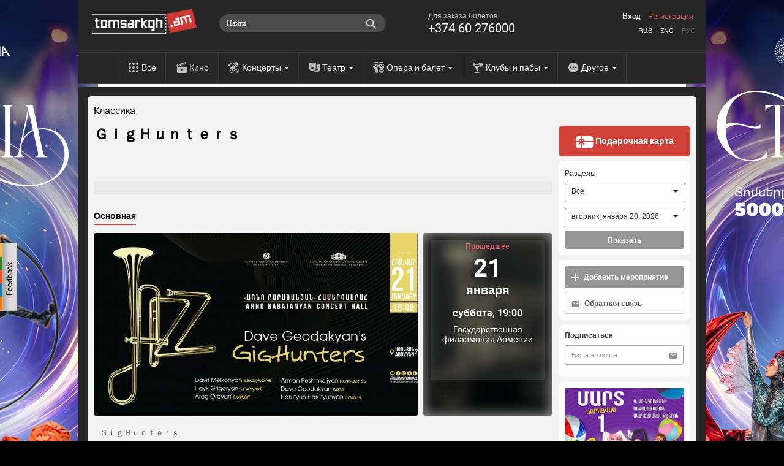

--- FILE ---
content_type: image/svg+xml
request_url: https://www.tomsarkgh.am/images/new-design/menu-icon-theater.svg
body_size: 1444
content:
<svg width="21" height="20" viewBox="0 0 21 20" fill="none" xmlns="http://www.w3.org/2000/svg">
<g opacity="0.7">
<path d="M19.2045 4.44369C19.0227 4.34535 18.8002 4.35524 18.6277 4.46786C18.6116 4.47871 16.953 5.52647 13.8703 5.49728L13.875 10C13.875 10.8053 13.7259 11.5746 13.4661 12.2913C13.5991 12.2668 13.7349 12.25 13.875 12.25C15.1176 12.25 16.125 13.2573 16.125 14.5H12.142C11.5112 15.2025 10.7387 15.7732 9.86563 16.1629C10.9051 17.2408 12.3338 17.875 13.875 17.875C16.9765 17.875 19.5 15.3515 19.5 12.25V4.93751C19.5 4.73098 19.3858 4.54199 19.2045 4.44369ZM15 10C15 9.3787 15.5037 8.87503 16.125 8.87503C16.7464 8.87503 17.25 9.3787 17.25 10H15Z" fill="white"/>
<path d="M12.75 10.0007V2.68814C12.75 2.48161 12.6357 2.29262 12.4545 2.19429C12.365 2.14628 12.2642 2.1232 12.1628 2.12745C12.0613 2.13171 11.9629 2.16314 11.8777 2.21846C11.8618 2.2289 10.2589 3.25062 7.12502 3.25062C4.00874 3.25062 2.4064 2.24043 2.37288 2.21901C2.19877 2.10419 1.97847 2.09375 1.79721 2.19209C1.7074 2.24011 1.63231 2.31162 1.57996 2.39899C1.52762 2.48635 1.49998 2.58629 1.5 2.68814V10.0007C1.5 13.1021 4.02354 15.6257 7.12502 15.6257C10.2265 15.6257 12.75 13.1021 12.75 10.0007ZM4.875 6.62562C5.49634 6.62562 6.00001 7.12929 6.00001 7.75063H3.74999C3.74999 7.12929 4.25366 6.62562 4.875 6.62562ZM7.12502 12.2506C5.88241 12.2506 4.87503 11.2433 4.87503 10.0007H9.37504C9.37501 11.2433 8.36763 12.2506 7.12502 12.2506ZM8.25 7.75063C8.25 7.12929 8.75367 6.62562 9.37501 6.62562C9.99635 6.62562 10.5 7.12929 10.5 7.75063H8.25Z" fill="white"/>
</g>
</svg>
